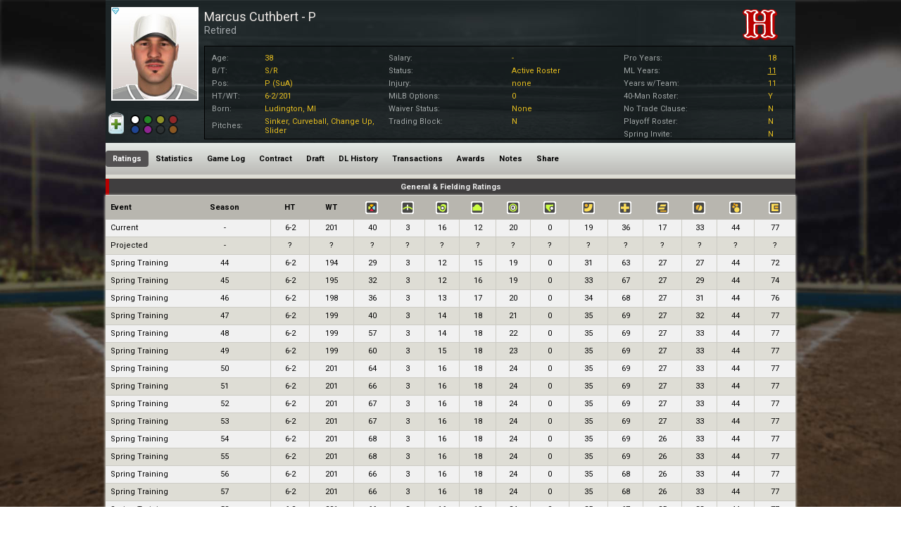

--- FILE ---
content_type: text/html; charset=utf-8
request_url: https://www.whatifsports.com/hbd/Pages/Popups/PlayerRatings.aspx?pid=9781754
body_size: 8871
content:



<!DOCTYPE html><html>
	<head><meta name="viewport" content="width=device-width, initial-scale=1.0" /><meta charset="UTF-8" /><meta name="Keywords" content="WhatIfSports, hardball dynasty, baseball dynasty game, online fantasy baseball game, baseball sim game, simulation baseball game, out of the park baseball, baseball mogul, build your own dynasty" /><meta name="DESCRIPTION" content="View the Hardball Dynasty profile for Marcus Cuthbert (P) including player stats, ratings, contract details, transactions and more." /><title>
	Player Profile: Marcus Cuthbert - Hardball Dynasty Baseball | WhatIfSports
</title><link href="https://fonts.googleapis.com/css?family=Roboto:300,400,700,400italic|Roboto+Condensed:300,400,700,400italic" rel="stylesheet" type="text/css" /><link id="ctl00_ctl00_fontAwesomeStyle" rel="stylesheet" href="https://maxcdn.bootstrapcdn.com/font-awesome/4.4.0/css/font-awesome.min.css" /><link rel="stylesheet" media="all" type="text/css" href="../../style.css?v=1.0.1" />
  		<style type="text/css" media="all">@import url(style.css); </style>
	    <link rel="stylesheet" type="text/css" href="../../CityStyle.aspx?mainColor=&amp;mainTextColor=&amp;secondaryColor=&amp;secondaryTextColor=&amp;secMainColor=0&amp;secMainTextColor=0&amp;secSecondaryColor=0&amp;secSecondaryTextColor=0&amp;f1=-1&amp;f2=0" /><meta name="twitter:card" content="summary_large_image" /><meta name="twitter:site" content="@whatifsports" />
            <meta property="fb:app_id" content="113669245316849">  
            <meta property="og:title" content="Player Profile: Marcus Cuthbert - Hardball Dynasty Baseball | WhatIfSports">
            <meta property="og:description" content="View the Hardball Dynasty profile for Marcus Cuthbert (P) including player stats, ratings, contract details, transactions and more." />
            <meta property="og:url" content="https://www.whatifsports.com/hbd/Pages/Popups/PlayerRatings.aspx?pid=9781754" />
            <meta property="og:type" content="website" />
            <meta property="og:image" content="https://static.whatifsports.com/hbd/images/headshots/race1/age20/1201104.jpg" />
            <meta name="twitter:title" content="Player Profile: Marcus Cuthbert - Hardball Dynasty Baseball | WhatIfSports" />
            <meta name="twitter:description" content="View the Hardball Dynasty profile for Marcus Cuthbert (P) including player stats, ratings, contract details, transactions and more." />
        
    <!-- Google tag (gtag.js) -->
<script async src="https://www.googletagmanager.com/gtag/js?id=G-XMNJ34PCXR"></script>
<script>
  window.dataLayer = window.dataLayer || [];
  function gtag(){dataLayer.push(arguments);}
  gtag('js', new Date());

  gtag('config', 'G-XMNJ34PCXR');
</script>



<meta name="Marcus Cuthbert" content="Marcus Cuthbert" /><link rel="canonical" href="https://www.whatifsports.com/hbd/Pages/Popups/PlayerRatings.aspx?pid=9781754" /><style type="text/css">
	/* <![CDATA[ */
	#ctl00_ctl00_Main_mcPH_PlayerHeader_PlayerMenu img.icon { border-style:none;vertical-align:middle; }
	#ctl00_ctl00_Main_mcPH_PlayerHeader_PlayerMenu img.separator { border-style:none;display:block; }
	#ctl00_ctl00_Main_mcPH_PlayerHeader_PlayerMenu ul { list-style:none;margin:0;padding:0;width:auto; }
	#ctl00_ctl00_Main_mcPH_PlayerHeader_PlayerMenu ul.dynamic { z-index:1; }
	#ctl00_ctl00_Main_mcPH_PlayerHeader_PlayerMenu a { text-decoration:none;white-space:nowrap;display:block; }
	#ctl00_ctl00_Main_mcPH_PlayerHeader_PlayerMenu a.popout { background-image:url("/hbd/WebResource.axd?d=4ZbEIcjXYD-HJWVVbtcCHBYm7hLSaAKEhyrL9CZD1Km6fVehM64fPAc9R8r-pj8KjUyhpJsJ4QMK6nSJ4iDFHdLe0RSZ1OSkfB1Mqo2JBl1sTLkp0&t=636765319264470882");background-repeat:no-repeat;background-position:right center;padding-right:14px; }
	/* ]]> */
</style></head>	
    <body id="playerratings" class="playerprofilepopup_content playerProfileHeaderPage">
        <div class="pageContentWrapper">
            <form name="aspnetForm" method="post" action="./PlayerRatings.aspx?pid=9781754" id="aspnetForm">
<div>
<input type="hidden" name="__EVENTTARGET" id="__EVENTTARGET" value="" />
<input type="hidden" name="__EVENTARGUMENT" id="__EVENTARGUMENT" value="" />
<input type="hidden" name="__LASTFOCUS" id="__LASTFOCUS" value="" />
<input type="hidden" name="__VIEWSTATE" id="__VIEWSTATE" value="/[base64]/////D2QCBw8UKwACZAL/////D2QCCQ8UKwACDxYCHwwFB1JldGlyZWRkAv////8PZAIPD2QWAgIBD2QWAmYPZBYEAgEPFCsAAg8WBB8MBQ9NYXJjdXMgQ3V0aGJlcnQfAmdkAv////8PZAIDDxQrAAJkAv////8PZAIED2QWAmYPPCsADQEMFCsAC2QUKwACFgQeC05hdmlnYXRlVXJsBTAvaGJkL1BhZ2VzL1BvcHVwcy9QbGF5ZXJSYXRpbmdzLmFzcHg/cGlkPTk3ODE3NTQeCFNlbGVjdGVkZ2QUKwACFgIfDQUuL2hiZC9QYWdlcy9Qb3B1cHMvUGxheWVyU3RhdHMuYXNweD9waWQ9OTc4MTc1NGQUKwACFgIfDQUsL2hiZC9QYWdlcy9Qb3B1cHMvUGxheWVyTG9nLmFzcHg/[base64]/[base64]/[base64]" />
</div>

<script type="text/javascript">
//<![CDATA[
var theForm = document.forms['aspnetForm'];
if (!theForm) {
    theForm = document.aspnetForm;
}
function __doPostBack(eventTarget, eventArgument) {
    if (!theForm.onsubmit || (theForm.onsubmit() != false)) {
        theForm.__EVENTTARGET.value = eventTarget;
        theForm.__EVENTARGUMENT.value = eventArgument;
        theForm.submit();
    }
}
//]]>
</script>


<script src="/hbd/WebResource.axd?d=799YDRJiJSTOx5yd2AXzTVEn04UEFA3HAwYQgn7NcRWRq7LhW56WeF4YWiVAKvtSSp5qW4CUNnQoHp_XNhAKJPxIdBg1&amp;t=636765319264470882" type="text/javascript"></script>


<script src="/hbd/ClientScripts/jquery-2.1.4.min.js" type="text/javascript"></script>
<script src="/hbd/ClientScripts/common.js" type="text/javascript"></script>
<script src="/hbd/ClientScripts/sorttable.js" type="text/javascript"></script>
<script src="/hbd/ClientScripts/Social.js" type="text/javascript"></script>
<script src="/hbd/ClientScripts/Popup_ProfilePages.js" type="text/javascript"></script>
<script src="/hbd/ScriptResource.axd?d=-4hHp-46JlT39a3WiP2yHgoorLcpc7ZKKBq6tZbpwnBegHDcrBKndo6VbeDVW6GwW3rfIuGFPWmDi_h-acot2JJMLbwIY4bO9wfAnMcNpwwqN1mFSDDuqxV5910sJ7x-DxBRKpWlyy3c69mAM4yRIBTV5fE1&amp;t=29665526" type="text/javascript"></script>
<script src="/hbd/ScriptResource.axd?d=cxrtY2z69FQO07NDfBDkwtZWlqY-B0wCltpEWtaksgz7mrs51ToJeKCQNvo5Khavse2QPXeUaJBPuf9WvFdZ0te4Olxef0ZHUWLO3vI0B-RcpFTnlX0H6NvcQv_6qc69AhoBEmSMLCxvRe0uqXMBmb_rLgRp5OfVJBiUTRTaq-lWbe5m0&amp;t=ffffffff999c3159" type="text/javascript"></script>
<script src="/hbd/ScriptResource.axd?d=YBPBi4KsnZdJ94L-vYUcYtXPGVwbPDaRFl7FfpKTZM2apft0BESObZez_Di-4b-t3mk9pg7IfEh7OPhCwlAaFEJ0lk1oppki8uousbz-BGP4YcHL2zeEIGkExsU77pPi3OU5OG4yRwGbqhVd9NiNkEsOMlpMKVxhQeZipe2z3nZRQ-ZF0&amp;t=ffffffff999c3159" type="text/javascript"></script>
<div>

	<input type="hidden" name="__VIEWSTATEGENERATOR" id="__VIEWSTATEGENERATOR" value="136EB426" />
	<input type="hidden" name="__EVENTVALIDATION" id="__EVENTVALIDATION" value="/wEdAAwHjgNzTr70b/Kc2YsuPtH6r19cwI49Ogtrb3k7LDDM6UKoJ2jC/ypewlWG5wbSDYTZHsMfDWfAC2mI2bLIb00EcKULPpf8onhTwCXK20WIf02367TLsPAxNRyGgj03OelJ4jP4SpChMXVcl+uMqy26UjSCOvG7ME8t4MMESqG/4GP4q4h6ZS4zJuNEl2VtMOYJK1snUHkZXSTRGp/tzrQq+Zp42rjefOXAGPI9xWWfrQfV1i0Ilpdsa8FK2LiTuiNwcD50RfCson0x/60QjQJ++cHoYw==" />
</div>
                <input type="hidden" name="ctl00$ctl00$ValidationId" id="ctl00_ctl00_ValidationId" value="-1" />
                
    <div class="maincontainer">
        <div class="maincontent">
            <div class="middle">
                
    <div id="HeaderGroup">
        
<div id="ctl00_ctl00_Main_mcPH_PlayerHeader_BioInfo" class="bioInfo">
    <script type="text/javascript">
//<![CDATA[
Sys.WebForms.PageRequestManager._initialize('ctl00$ctl00$Main$mcPH$PlayerHeader$ScriptManager1', 'aspnetForm', ['tctl00$ctl00$Main$mcPH$PlayerHeader$Watch_Clipboard_UpdatePanel','','tctl00$ctl00$Main$mcPH$PlayerHeader$ClassifyUpdatePanel',''], [], [], 90, 'ctl00$ctl00');
//]]>
</script>

    <div class="playerInfo">
        <div class="hiddenPlayerID none"><input type="hidden" name="ctl00$ctl00$Main$mcPH$PlayerHeader$HiddenPlayerID" id="ctl00_ctl00_Main_mcPH_PlayerHeader_HiddenPlayerID" value="9781754" /></div>
        <div class="controlPanel">
            <div class="selectionOuterDiv">
                <div class="selectionSection">
                    <div id="ctl00_ctl00_Main_mcPH_PlayerHeader_Watch_Clipboard_UpdatePanel">
	
                            <div id="CopyToClipboardGroup" class="selectIconGroup">
                                
                                <input type="image" name="ctl00$ctl00$Main$mcPH$PlayerHeader$CopyToClipboard2" id="ctl00_ctl00_Main_mcPH_PlayerHeader_CopyToClipboard2" title="Add to Clipboard" class="profileIconLarge" src="../../Images/Icons/Clipboard/Clipboard.png" style="border-width:0px;" />
                            </div>

                            
                            
                            <div class="clearer"></div>
                        
</div>
                </div>
            </div>
            <div id="ctl00_ctl00_Main_mcPH_PlayerHeader_ClassificationHolder" class="classificationHolder">
                <div class="classificationSection responsiveLargeDiv">
                    <div id="ctl00_ctl00_Main_mcPH_PlayerHeader_ClassifyUpdatePanel">
	
                            <span class="classifyButton noneButton"><input id="ctl00_ctl00_Main_mcPH_PlayerHeader_None" type="radio" name="ctl00$ctl00$Main$mcPH$PlayerHeader$Classify" value="None" checked="checked" /></span><label for="ctl00_ctl00_Main_mcPH_PlayerHeader_None" id="ctl00_ctl00_Main_mcPH_PlayerHeader_NoneLabel" class="noneLabel checked"></label>
                            <span class="classifyButton greenButton"><input id="ctl00_ctl00_Main_mcPH_PlayerHeader_Green" type="radio" name="ctl00$ctl00$Main$mcPH$PlayerHeader$Classify" value="Green" onclick="javascript:setTimeout(&#39;__doPostBack(\&#39;ctl00$ctl00$Main$mcPH$PlayerHeader$Green\&#39;,\&#39;\&#39;)&#39;, 0)" /></span><label for="ctl00_ctl00_Main_mcPH_PlayerHeader_Green" id="ctl00_ctl00_Main_mcPH_PlayerHeader_GreenLabel" class="greenLabel"></label>
                            <span class="classifyButton orangeButton"><input id="ctl00_ctl00_Main_mcPH_PlayerHeader_Orange" type="radio" name="ctl00$ctl00$Main$mcPH$PlayerHeader$Classify" value="Orange" onclick="javascript:setTimeout(&#39;__doPostBack(\&#39;ctl00$ctl00$Main$mcPH$PlayerHeader$Orange\&#39;,\&#39;\&#39;)&#39;, 0)" /></span><label for="ctl00_ctl00_Main_mcPH_PlayerHeader_Orange" id="ctl00_ctl00_Main_mcPH_PlayerHeader_OrangeLabel" class="orangeLabel"></label>
                            <span class="classifyButton redButton"><input id="ctl00_ctl00_Main_mcPH_PlayerHeader_Red" type="radio" name="ctl00$ctl00$Main$mcPH$PlayerHeader$Classify" value="Red" onclick="javascript:setTimeout(&#39;__doPostBack(\&#39;ctl00$ctl00$Main$mcPH$PlayerHeader$Red\&#39;,\&#39;\&#39;)&#39;, 0)" /></span><label for="ctl00_ctl00_Main_mcPH_PlayerHeader_Red" id="ctl00_ctl00_Main_mcPH_PlayerHeader_RedLabel" class="redLabel"></label>
                            <span class="classifyButton blueButton"><input id="ctl00_ctl00_Main_mcPH_PlayerHeader_Blue" type="radio" name="ctl00$ctl00$Main$mcPH$PlayerHeader$Classify" value="Blue" onclick="javascript:setTimeout(&#39;__doPostBack(\&#39;ctl00$ctl00$Main$mcPH$PlayerHeader$Blue\&#39;,\&#39;\&#39;)&#39;, 0)" /></span><label for="ctl00_ctl00_Main_mcPH_PlayerHeader_Blue" id="ctl00_ctl00_Main_mcPH_PlayerHeader_BlueLabel" class="blueLabel"></label>
                            <span class="classifyButton purpleButton"><input id="ctl00_ctl00_Main_mcPH_PlayerHeader_Purple" type="radio" name="ctl00$ctl00$Main$mcPH$PlayerHeader$Classify" value="Purple" onclick="javascript:setTimeout(&#39;__doPostBack(\&#39;ctl00$ctl00$Main$mcPH$PlayerHeader$Purple\&#39;,\&#39;\&#39;)&#39;, 0)" /></span><label for="ctl00_ctl00_Main_mcPH_PlayerHeader_Purple" id="ctl00_ctl00_Main_mcPH_PlayerHeader_purpleLabel" class="purpleLabel"></label>
                            <span class="classifyButton blackButton"><input id="ctl00_ctl00_Main_mcPH_PlayerHeader_Black" type="radio" name="ctl00$ctl00$Main$mcPH$PlayerHeader$Classify" value="Black" onclick="javascript:setTimeout(&#39;__doPostBack(\&#39;ctl00$ctl00$Main$mcPH$PlayerHeader$Black\&#39;,\&#39;\&#39;)&#39;, 0)" /></span><label for="ctl00_ctl00_Main_mcPH_PlayerHeader_Black" id="ctl00_ctl00_Main_mcPH_PlayerHeader_blackLabel" class="blackLabel"></label>
                            <span class="classifyButton yellowButton"><input id="ctl00_ctl00_Main_mcPH_PlayerHeader_Yellow" type="radio" name="ctl00$ctl00$Main$mcPH$PlayerHeader$Classify" value="Yellow" onclick="javascript:setTimeout(&#39;__doPostBack(\&#39;ctl00$ctl00$Main$mcPH$PlayerHeader$Yellow\&#39;,\&#39;\&#39;)&#39;, 0)" /></span><label for="ctl00_ctl00_Main_mcPH_PlayerHeader_Yellow" id="ctl00_ctl00_Main_mcPH_PlayerHeader_yellowLabel" class="yellowLabel"></label>
                        
</div>
                </div>
            </div>
        </div>
        



<div class="playerInfoPanel">
	<div id="ImageInfo">
		<div class="diamondIcon"></div>
		
<div class="headshot_control">
	<div id="ctl00_ctl00_Main_mcPH_PlayerHeader_PlayerProfileHeaderCachePage_Headshot_Image_headshot" class="headshot" style="background-image:url(&#39;https://static.whatifsports.com/hbd/images/headshots/race1/age20/1201104.jpg&#39;);">
		<img src="../../Images/Headshots/Jerseys/Generic.gif" id="ctl00_ctl00_Main_mcPH_PlayerHeader_PlayerProfileHeaderCachePage_Headshot_Image_jersey" class="jersey" alt=" " />
	</div>
</div>

	</div>
</div>
<div class="bioTablesPanel">
	<div id="PlayerInfoGroup">
		<h1><span class="PlayerName">
			<span class='noClassification'></span>Marcus Cuthbert - P</span>
			<span class="PlayerProspect">
				</span></h1>
		<h2><span class="PlayerFranchise">
			Retired</span></h2>
		<span class="PlayerLevel">
			<span id="ctl00_ctl00_Main_mcPH_PlayerHeader_PlayerProfileHeaderCachePage_InfoLevel"></span></span>
	</div>
	<div class="controlTopPanel">
		<div id="FranchiseLogo">
			
<div class="franchise_logo">
	<img src="/hbd/Images/FranchiseLogos/100x100/Generic.png" id="ctl00_ctl00_Main_mcPH_PlayerHeader_PlayerProfileHeaderCachePage_Franchise_Logo_logo" width="148" height="73" alt="none" />
</div>

		</div>
	</div>
	<div class="clearer"></div>
</div>
<div class="expandCollapse player">Show Info</div>
<div class="centerPanels">
	<div id="GeneralInfo">
		
<div id="infosection">
    <table id="playerinfotable">
        <tbody>
            
            <tr>
                <td class="subdata age">Age:</td>
                <td class="value"><span class="data">38</span></td>
            </tr>
            <tr>
                <td class="subdata bt">B/T:</td>
                <td class="value"><span class="data">S/R</span></td>
            </tr>
            <tr>
                <td class="subdata pos">Pos:</td>
                <td class="value"><span class="data">P (SuA)</span></td>
            </tr>
            <tr>
                <td class="subdata ht">HT/WT:</td>
                <td class="value"><span class="data">6-2/201</span></td>
            </tr>
            <tr>
                <td class="subdata born">Born:</td>
                <td class="value"><span class="data">Ludington, MI</span></td>
            </tr>
            <tr>
                <td class="subdata pitches">Pitches:</td>
                <td class="value"><span class="data">Sinker, Curveball, Change Up, Slider</span></td>
            </tr>
        </tbody>
    </table>
</div>

	</div>
	<div id="StatusInfo">
		
<table id="statusinfotable">
    <tbody>
        <tr>
            <td>Salary:</td>
                <td><span class="primarydata">-</span></td>
            <td>Pro Years:</td>
                <td><span class="primarydata">18</span></td>
        </tr>
        <tr>
            <td>Status:</td>
                <td><span class="primarydata">Active Roster</span></td>
            <td>ML Years:</td>
                <td><span class="primarydata"><a title="ML Service Time:11.151">11</a></span></td>
        </tr>
        <tr>
            <td>Injury:</td>
                <td><span class="primarydata">none</span></td>
            <td>Years w/Team:</td>
                <td><span class="primarydata">11</span></td>
        </tr>
        <tr>
            <td>MiLB Options:</td>
                <td><span class="primarydata">0</span></td>
            <td>40-Man Roster:</td>
                <td><span class="primarydata">Y</span></td>
        </tr>
        <tr>
            <td>Waiver Status:</td>
                <td><span class="primarydata">None</span></td>
            <td>No Trade Clause:</td>
                <td><span class="primarydata">N</span></td>
        </tr>
        <tr>
            <td>Trading Block:</td>
                <td><span class="primarydata">N</span></td>
            <td>Playoff Roster:</td>
                <td><span class="primarydata">N</span></td>
        </tr>
        <tr>
            <td></td>
                <td></td>
            <td>Spring Invite:</td>
                <td><span class="primarydata">N</span></td>
        </tr>
        
    </tbody>
</table>

	</div>
	<div class="clearer"></div>
</div>

        <div class="clearer"></div>
    </div>
    <div class="clearer"></div>
</div>

<div id="ctl00_ctl00_Main_mcPH_PlayerHeader_GlobalNavigation" class="globalNavigation">
    <div class="PageNav" id="ctl00_ctl00_Main_mcPH_PlayerHeader_PlayerMenu">
	<ul class="level1">
		<li><a class="level1 selected" href="/hbd/Pages/Popups/PlayerRatings.aspx?pid=9781754">Ratings</a></li><li><a class="level1" href="/hbd/Pages/Popups/PlayerStats.aspx?pid=9781754">Statistics</a></li><li><a class="level1" href="/hbd/Pages/Popups/PlayerLog.aspx?pid=9781754">Game Log</a></li><li><a class="level1" href="/hbd/Pages/Popups/PlayerContracts.aspx?pid=9781754">Contract</a></li><li><a class="level1" href="/hbd/Pages/Popups/PlayerDraftHistory.aspx?pid=9781754">Draft</a></li><li><a class="level1" href="/hbd/Pages/Popups/PlayerInjuries.aspx?pid=9781754">DL History</a></li><li><a class="level1" href="/hbd/Pages/Popups/PlayerTransactions.aspx?pid=9781754">Transactions</a></li><li><a class="level1" href="/hbd/Pages/Popups/PlayerAwards.aspx?pid=9781754">Awards</a></li><li><a class="level1" href="/hbd/Pages/Popups/PlayerNotes.aspx?pid=9781754">Notes</a></li><li><a class="level1" href="/hbd/Pages/Popups/PlayerBlog.aspx?pid=9781754">Share</a></li>
	</ul>
</div>
    <span id="ctl00_ctl00_Main_mcPH_PlayerHeader_mobileNavSpan" class="mobileNavSpan">More</span>
    <ul class="mobileNavUL">
        <li class="ratings"><a href="../../Pages/Popups/PlayerRatings.aspx?pid=9781754">Ratings</a></li>
        <li class="statistics"><a href="../../Pages/Popups/PlayerStats.aspx?pid=9781754">Statistics</a></li>
        <li class="gameLog"><a href="../../Pages/Popups/PlayerLog.aspx?pid=9781754">Game Log</a></li>
        <li class="contract"><a href="../../Pages/Popups/PlayerContracts.aspx?pid=9781754">Contract</a></li>
        <li class="draft"><a href="../../Pages/Popups/PlayerDraftHistory.aspx?pid=9781754">Draft</a></li>
        <li class="dlHistory"><a href="../../Pages/Popups/PlayerInjuries.aspx?pid=9781754">DL History</a></li>
        <li class="transactions"><a href="../../Pages/Popups/PlayerTransactions.aspx?pid=9781754">Transactions</a></li>
        <li class="awards"><a href="../../Pages/Popups/PlayerAwards.aspx?pid=9781754">Awards</a></li>
        <li class="notes"><a href="../../Pages/Popups/PlayerNotes.aspx?pid=9781754">Notes</a></li>
        <li class="share"><a href="../../Pages/Popups/PlayerBlog.aspx?pid=9781754">Share</a></li>
        <li class="siteStaff simStats"><a href="../../Pages/Popups/PlayerSimStats.aspx?pid=9781754">Sim Stats</a></li>
    </ul>
</div>
    </div>

    
    <div id="ctl00_ctl00_Main_mcPH_divRatings">
        
                <div class="top_header">
                    General & Fielding Ratings
					<div class="top_header_franchiseColor"></div>
                    <div class="showMore">Show More</div>
                </div>
                <div class="popupBody">
                    <div class="scrollable largeLock">
                        <table class="RatingsTable standard responsive verticalBars" id="RatingsTable1">
                            <tr>
                                <th class="event">Event</th>
                                <th class="season">Season</th>
                                <th class="height" title="Height">HT</th>
                                <th class="weight" title="Weight">WT</th>
                                <th class="rating overall" title="Overall"><span class="hidden">OV</span></th>
                                <th class="rating range" title="Range - reflects how mobile a player is in the field, and how skilled at positioning himself in the field for different hitters."><span class="hidden">RA</span></th>
                                <th class="rating glove" title="Glove - indicates how skilled the player is at fielding balls."><span class="hidden">GL</span></th>
                                <th class="rating armstrength" title="Arm Strength - plays a key role in what position a player can handle. After all, weak arms don't end up on the left side of the infield, behind the plate or in right field."><span class="hidden">AS</span></th>
                                <th class="rating armaccuracy" title="Arm Accuracy - used in every fielding play that involves a throw."><span class="hidden">AA</span></th>
                                <th class="rating pitchcalling" title="Pitch Calling - indicates how well the player handles pitchers behind the plate."><span class="hidden">PC</span></th>
                                <th class="rating durability" title="Durability - determines how much time off a guy needs during the course of a season and how quickly he can bounce back."><span class="hidden">DU</span></th>
                                <th class="rating health" title="Health - dictates a player's ability to avoid injury."><span class="hidden">HE</span></th>
                                <th class="rating speed" title="Speed - signals how fast the player is."><span class="hidden">SP</span></th>
                                <th class="rating patience" title="Patience"><span class="hidden">PA</span></th>
                                <th class="rating temper" title="Temper"><span class="hidden">TP</span></th>
                                <th class="rating makeup" title="Makeup"><span class="hidden">MK</span></th>
                            </tr>
            
                <tr id="ctl00_ctl00_Main_mcPH_RatingsRepeater1_ctl01_row" class="odd">
	<td class="event"><span class="eventName">Current</span><span class="mobileEventName">Current</span></td>
	<td class="season">-</td>
	<td class="height">6-2</td>
	<td class="weight">201</td>
	<td>40</td>
	<td>3</td>
	<td>16</td>
	<td>12</td>
	<td>20</td>
	<td>0</td>
	<td>19</td>
	<td>36</td>
	<td>17</td>
	<td>33</td>
	<td>44</td>
	<td>77</td>
</tr>

            
                <tr id="ctl00_ctl00_Main_mcPH_RatingsRepeater1_ctl02_row" class="even">
	<td class="event"><span class="eventName">Projected</span><span class="mobileEventName">Projected</span></td>
	<td class="season">-</td>
	<td class="height">?</td>
	<td class="weight">?</td>
	<td>?</td>
	<td>?</td>
	<td>?</td>
	<td>?</td>
	<td>?</td>
	<td>?</td>
	<td>?</td>
	<td>?</td>
	<td>?</td>
	<td>?</td>
	<td>?</td>
	<td>?</td>
</tr>

            
                <tr id="ctl00_ctl00_Main_mcPH_RatingsRepeater1_ctl03_row" class="odd">
	<td class="event"><span class="eventName">Spring Training</span><span class="mobileEventName">Spring</span></td>
	<td class="season">44</td>
	<td class="height">6-2</td>
	<td class="weight">194</td>
	<td>29</td>
	<td>3</td>
	<td>12</td>
	<td>15</td>
	<td>19</td>
	<td>0</td>
	<td>31</td>
	<td>63</td>
	<td>27</td>
	<td>27</td>
	<td>44</td>
	<td>72</td>
</tr>

            
                <tr id="ctl00_ctl00_Main_mcPH_RatingsRepeater1_ctl04_row" class="even">
	<td class="event"><span class="eventName">Spring Training</span><span class="mobileEventName">Spring</span></td>
	<td class="season">45</td>
	<td class="height">6-2</td>
	<td class="weight">195</td>
	<td>32</td>
	<td>3</td>
	<td>12</td>
	<td>16</td>
	<td>19</td>
	<td>0</td>
	<td>33</td>
	<td>67</td>
	<td>27</td>
	<td>29</td>
	<td>44</td>
	<td>74</td>
</tr>

            
                <tr id="ctl00_ctl00_Main_mcPH_RatingsRepeater1_ctl05_row" class="odd">
	<td class="event"><span class="eventName">Spring Training</span><span class="mobileEventName">Spring</span></td>
	<td class="season">46</td>
	<td class="height">6-2</td>
	<td class="weight">198</td>
	<td>36</td>
	<td>3</td>
	<td>13</td>
	<td>17</td>
	<td>20</td>
	<td>0</td>
	<td>34</td>
	<td>68</td>
	<td>27</td>
	<td>31</td>
	<td>44</td>
	<td>76</td>
</tr>

            
                <tr id="ctl00_ctl00_Main_mcPH_RatingsRepeater1_ctl06_row" class="even">
	<td class="event"><span class="eventName">Spring Training</span><span class="mobileEventName">Spring</span></td>
	<td class="season">47</td>
	<td class="height">6-2</td>
	<td class="weight">199</td>
	<td>40</td>
	<td>3</td>
	<td>14</td>
	<td>18</td>
	<td>21</td>
	<td>0</td>
	<td>35</td>
	<td>69</td>
	<td>27</td>
	<td>32</td>
	<td>44</td>
	<td>77</td>
</tr>

            
                <tr id="ctl00_ctl00_Main_mcPH_RatingsRepeater1_ctl07_row" class="odd">
	<td class="event"><span class="eventName">Spring Training</span><span class="mobileEventName">Spring</span></td>
	<td class="season">48</td>
	<td class="height">6-2</td>
	<td class="weight">199</td>
	<td>57</td>
	<td>3</td>
	<td>14</td>
	<td>18</td>
	<td>22</td>
	<td>0</td>
	<td>35</td>
	<td>69</td>
	<td>27</td>
	<td>33</td>
	<td>44</td>
	<td>77</td>
</tr>

            
                <tr id="ctl00_ctl00_Main_mcPH_RatingsRepeater1_ctl08_row" class="even">
	<td class="event"><span class="eventName">Spring Training</span><span class="mobileEventName">Spring</span></td>
	<td class="season">49</td>
	<td class="height">6-2</td>
	<td class="weight">199</td>
	<td>60</td>
	<td>3</td>
	<td>15</td>
	<td>18</td>
	<td>23</td>
	<td>0</td>
	<td>35</td>
	<td>69</td>
	<td>27</td>
	<td>33</td>
	<td>44</td>
	<td>77</td>
</tr>

            
                <tr id="ctl00_ctl00_Main_mcPH_RatingsRepeater1_ctl09_row" class="odd">
	<td class="event"><span class="eventName">Spring Training</span><span class="mobileEventName">Spring</span></td>
	<td class="season">50</td>
	<td class="height">6-2</td>
	<td class="weight">201</td>
	<td>64</td>
	<td>3</td>
	<td>16</td>
	<td>18</td>
	<td>24</td>
	<td>0</td>
	<td>35</td>
	<td>69</td>
	<td>27</td>
	<td>33</td>
	<td>44</td>
	<td>77</td>
</tr>

            
                <tr id="ctl00_ctl00_Main_mcPH_RatingsRepeater1_ctl10_row" class="even">
	<td class="event"><span class="eventName">Spring Training</span><span class="mobileEventName">Spring</span></td>
	<td class="season">51</td>
	<td class="height">6-2</td>
	<td class="weight">201</td>
	<td>66</td>
	<td>3</td>
	<td>16</td>
	<td>18</td>
	<td>24</td>
	<td>0</td>
	<td>35</td>
	<td>69</td>
	<td>27</td>
	<td>33</td>
	<td>44</td>
	<td>77</td>
</tr>

            
                <tr id="ctl00_ctl00_Main_mcPH_RatingsRepeater1_ctl11_row" class="odd">
	<td class="event"><span class="eventName">Spring Training</span><span class="mobileEventName">Spring</span></td>
	<td class="season">52</td>
	<td class="height">6-2</td>
	<td class="weight">201</td>
	<td>67</td>
	<td>3</td>
	<td>16</td>
	<td>18</td>
	<td>24</td>
	<td>0</td>
	<td>35</td>
	<td>69</td>
	<td>27</td>
	<td>33</td>
	<td>44</td>
	<td>77</td>
</tr>

            
                <tr id="ctl00_ctl00_Main_mcPH_RatingsRepeater1_ctl12_row" class="even">
	<td class="event"><span class="eventName">Spring Training</span><span class="mobileEventName">Spring</span></td>
	<td class="season">53</td>
	<td class="height">6-2</td>
	<td class="weight">201</td>
	<td>67</td>
	<td>3</td>
	<td>16</td>
	<td>18</td>
	<td>24</td>
	<td>0</td>
	<td>35</td>
	<td>69</td>
	<td>27</td>
	<td>33</td>
	<td>44</td>
	<td>77</td>
</tr>

            
                <tr id="ctl00_ctl00_Main_mcPH_RatingsRepeater1_ctl13_row" class="odd">
	<td class="event"><span class="eventName">Spring Training</span><span class="mobileEventName">Spring</span></td>
	<td class="season">54</td>
	<td class="height">6-2</td>
	<td class="weight">201</td>
	<td>68</td>
	<td>3</td>
	<td>16</td>
	<td>18</td>
	<td>24</td>
	<td>0</td>
	<td>35</td>
	<td>69</td>
	<td>26</td>
	<td>33</td>
	<td>44</td>
	<td>77</td>
</tr>

            
                <tr id="ctl00_ctl00_Main_mcPH_RatingsRepeater1_ctl14_row" class="even">
	<td class="event"><span class="eventName">Spring Training</span><span class="mobileEventName">Spring</span></td>
	<td class="season">55</td>
	<td class="height">6-2</td>
	<td class="weight">201</td>
	<td>68</td>
	<td>3</td>
	<td>16</td>
	<td>18</td>
	<td>24</td>
	<td>0</td>
	<td>35</td>
	<td>69</td>
	<td>26</td>
	<td>33</td>
	<td>44</td>
	<td>77</td>
</tr>

            
                <tr id="ctl00_ctl00_Main_mcPH_RatingsRepeater1_ctl15_row" class="odd">
	<td class="event"><span class="eventName">Spring Training</span><span class="mobileEventName">Spring</span></td>
	<td class="season">56</td>
	<td class="height">6-2</td>
	<td class="weight">201</td>
	<td>66</td>
	<td>3</td>
	<td>16</td>
	<td>18</td>
	<td>24</td>
	<td>0</td>
	<td>35</td>
	<td>68</td>
	<td>26</td>
	<td>33</td>
	<td>44</td>
	<td>77</td>
</tr>

            
                <tr id="ctl00_ctl00_Main_mcPH_RatingsRepeater1_ctl16_row" class="even">
	<td class="event"><span class="eventName">Spring Training</span><span class="mobileEventName">Spring</span></td>
	<td class="season">57</td>
	<td class="height">6-2</td>
	<td class="weight">201</td>
	<td>66</td>
	<td>3</td>
	<td>16</td>
	<td>18</td>
	<td>24</td>
	<td>0</td>
	<td>35</td>
	<td>68</td>
	<td>26</td>
	<td>33</td>
	<td>44</td>
	<td>77</td>
</tr>

            
                <tr id="ctl00_ctl00_Main_mcPH_RatingsRepeater1_ctl17_row" class="odd">
	<td class="event"><span class="eventName">Spring Training</span><span class="mobileEventName">Spring</span></td>
	<td class="season">58</td>
	<td class="height">6-2</td>
	<td class="weight">201</td>
	<td>66</td>
	<td>3</td>
	<td>16</td>
	<td>18</td>
	<td>24</td>
	<td>0</td>
	<td>35</td>
	<td>67</td>
	<td>25</td>
	<td>33</td>
	<td>44</td>
	<td>77</td>
</tr>

            
                <tr id="ctl00_ctl00_Main_mcPH_RatingsRepeater1_ctl18_row" class="even">
	<td class="event"><span class="eventName">Spring Training</span><span class="mobileEventName">Spring</span></td>
	<td class="season">59</td>
	<td class="height">6-2</td>
	<td class="weight">201</td>
	<td>64</td>
	<td>3</td>
	<td>16</td>
	<td>17</td>
	<td>24</td>
	<td>0</td>
	<td>33</td>
	<td>64</td>
	<td>24</td>
	<td>33</td>
	<td>44</td>
	<td>77</td>
</tr>

            
                <tr id="ctl00_ctl00_Main_mcPH_RatingsRepeater1_ctl19_row" class="odd">
	<td class="event"><span class="eventName">Spring Training</span><span class="mobileEventName">Spring</span></td>
	<td class="season">60</td>
	<td class="height">6-2</td>
	<td class="weight">201</td>
	<td>62</td>
	<td>3</td>
	<td>16</td>
	<td>17</td>
	<td>24</td>
	<td>0</td>
	<td>31</td>
	<td>60</td>
	<td>22</td>
	<td>33</td>
	<td>44</td>
	<td>77</td>
</tr>

            
                <tr id="ctl00_ctl00_Main_mcPH_RatingsRepeater1_ctl20_row" class="even">
	<td class="event"><span class="eventName">Spring Training</span><span class="mobileEventName">Spring</span></td>
	<td class="season">61</td>
	<td class="height">6-2</td>
	<td class="weight">201</td>
	<td>56</td>
	<td>3</td>
	<td>16</td>
	<td>15</td>
	<td>23</td>
	<td>0</td>
	<td>27</td>
	<td>53</td>
	<td>21</td>
	<td>33</td>
	<td>44</td>
	<td>77</td>
</tr>

            
                <tr id="ctl00_ctl00_Main_mcPH_RatingsRepeater1_ctl21_row" class="odd">
	<td class="event"><span class="eventName">Spring Training</span><span class="mobileEventName">Spring</span></td>
	<td class="season">62</td>
	<td class="height">6-2</td>
	<td class="weight">201</td>
	<td>51</td>
	<td>3</td>
	<td>16</td>
	<td>14</td>
	<td>23</td>
	<td>0</td>
	<td>25</td>
	<td>47</td>
	<td>19</td>
	<td>33</td>
	<td>44</td>
	<td>77</td>
</tr>

            
                <tr id="ctl00_ctl00_Main_mcPH_RatingsRepeater1_ctl22_row" class="even">
	<td class="event"><span class="eventName">Spring Training</span><span class="mobileEventName">Spring</span></td>
	<td class="season">63</td>
	<td class="height">6-2</td>
	<td class="weight">201</td>
	<td>40</td>
	<td>3</td>
	<td>16</td>
	<td>12</td>
	<td>20</td>
	<td>0</td>
	<td>19</td>
	<td>36</td>
	<td>17</td>
	<td>33</td>
	<td>44</td>
	<td>77</td>
</tr>

            
                </table>
                    </div>
				</div>
            
        
                <div class="top_header">
                    Batting & Pitching Ratings
					<div class="top_header_franchiseColor"></div>
                    <div class="showMore">Show More</div>
                </div>
                <div class="popupBody">
                    <div class="scrollable largeLock">
                        <table class="RatingsTable standard responsive verticalBars" id="RatingsTable2">
                            <tr>
                                <th class="event">Event</th>
                                <th class="season">Season</th>
                                <th class="rating contact" title="Contact - determines how well the player can make contact at the plate."><span class="hidden">CN</span></th>
                                <th class="rating power" title="Power - determines how well a player hits the ball and plays the primary role in slugging percentage."><span class="hidden">PW</span></th>
                                <th class="rating vslhp" title="Vs. LHP"><span class="hidden">LH</span></th>
                                <th class="rating vsrhp" title="Vs. RHP"><span class="hidden">RH</span></th>
                                <th class="rating battingeye" title="Batting Eye - dictates a player's ability to draw the walk, avoid the strike out looking, and taking advantage of mistake pitches."><span class="hidden">BE</span></th>
                                <th class="rating baserunning" title="Baserunning"><span class="hidden">BR</span></th>
                                <th class="rating bunt" title="Bunt"><span class="hidden">BU</span></th>
                                <th class="rating pushpull" title="Push Pull Tendency"><span class="hidden">PP</span></th>
                                <th class="rating stamina" title="Stamina - indicates how many pitches a player can make in a ballgame."><span class="hidden">ST</span></th>
                                <th class="rating control" title="Control - indicates how successful a pitcher is at locating his pitches."><span class="hidden">CT</span></th>
                                <th class="rating vslhb" title="Effectiveness Versus Left-Handed Batting - determines how the pitcher fares against left-handed hitters."><span class="hidden">LH</span></th>
                                <th class="rating vsrhb" title="Effectiveness Versus Right-Handed Batting - determines how the pitcher fares against right-handed hitters."><span class="hidden">RH</span></th>
                                <th class="rating velocity" title="Velocity - determines how fast the player can throw a pitch."><span class="hidden">VE</span></th>
                                <th class="rating gbfb" title="Groundball/Flyball Tendency - determines a pitcher's ability to induce a groundball versus a flyball. A rating of 0 would be a pure flyball pitcher."><span class="hidden">GB</span></th>
                                <th class="rating pitch1" title="Pitch 1 Rating"><span class="hidden">P1</span></th>
                                <th class="rating pitch2" title="Pitch 2 Rating"><span class="hidden">P2</span></th>
                                <th class="rating pitch3" title="Pitch 3 Rating"><span class="hidden">P3</span></th>
                                <th class="rating pitch4" title="Pitch 4 Rating"><span class="hidden">P4</span></th>
                                <th class="rating pitch5" title="Pitch 5 Rating"><span class="hidden">P5</span></th>
                            </tr>
            
                <tr id="ctl00_ctl00_Main_mcPH_RatingsRepeater2_ctl01_row" class="odd">
	<td class="event"><span class="eventName">Current</span><span class="mobileEventName">Current</span></td>
	<td class="season">-</td>
	<td>18</td>
	<td>2</td>
	<td>18</td>
	<td>16</td>
	<td>18</td>
	<td>19</td>
	<td>58</td>
	<td>63</td>
	<td>22</td>
	<td>56</td>
	<td>59</td>
	<td>64</td>
	<td>20</td>
	<td>58</td>
	<td>61</td>
	<td>54</td>
	<td>45</td>
	<td>36</td>
	<td>0</td>
</tr>

            
                <tr id="ctl00_ctl00_Main_mcPH_RatingsRepeater2_ctl02_row" class="even">
	<td class="event"><span class="eventName">Projected</span><span class="mobileEventName">Projected</span></td>
	<td class="season">-</td>
	<td>?</td>
	<td>?</td>
	<td>?</td>
	<td>?</td>
	<td>?</td>
	<td>?</td>
	<td>?</td>
	<td>?</td>
	<td>?</td>
	<td>?</td>
	<td>?</td>
	<td>?</td>
	<td>?</td>
	<td>?</td>
	<td>?</td>
	<td>?</td>
	<td>?</td>
	<td>?</td>
	<td>?</td>
</tr>

            
                <tr id="ctl00_ctl00_Main_mcPH_RatingsRepeater2_ctl03_row" class="odd">
	<td class="event"><span class="eventName">Spring Training</span><span class="mobileEventName">Spring</span></td>
	<td class="season">44</td>
	<td>16</td>
	<td>2</td>
	<td>14</td>
	<td>11</td>
	<td>14</td>
	<td>15</td>
	<td>44</td>
	<td>77</td>
	<td>10</td>
	<td>41</td>
	<td>39</td>
	<td>47</td>
	<td>27</td>
	<td>63</td>
	<td>57</td>
	<td>51</td>
	<td>27</td>
	<td>17</td>
	<td>0</td>
</tr>

            
                <tr id="ctl00_ctl00_Main_mcPH_RatingsRepeater2_ctl04_row" class="even">
	<td class="event"><span class="eventName">Spring Training</span><span class="mobileEventName">Spring</span></td>
	<td class="season">45</td>
	<td>16</td>
	<td>2</td>
	<td>14</td>
	<td>11</td>
	<td>14</td>
	<td>15</td>
	<td>44</td>
	<td>77</td>
	<td>11</td>
	<td>41</td>
	<td>39</td>
	<td>47</td>
	<td>29</td>
	<td>63</td>
	<td>60</td>
	<td>54</td>
	<td>27</td>
	<td>17</td>
	<td>0</td>
</tr>

            
                <tr id="ctl00_ctl00_Main_mcPH_RatingsRepeater2_ctl05_row" class="odd">
	<td class="event"><span class="eventName">Spring Training</span><span class="mobileEventName">Spring</span></td>
	<td class="season">46</td>
	<td>19</td>
	<td>2</td>
	<td>16</td>
	<td>12</td>
	<td>14</td>
	<td>18</td>
	<td>51</td>
	<td>77</td>
	<td>12</td>
	<td>47</td>
	<td>45</td>
	<td>54</td>
	<td>31</td>
	<td>67</td>
	<td>64</td>
	<td>57</td>
	<td>32</td>
	<td>21</td>
	<td>0</td>
</tr>

            
                <tr id="ctl00_ctl00_Main_mcPH_RatingsRepeater2_ctl06_row" class="even">
	<td class="event"><span class="eventName">Spring Training</span><span class="mobileEventName">Spring</span></td>
	<td class="season">47</td>
	<td>22</td>
	<td>2</td>
	<td>19</td>
	<td>15</td>
	<td>16</td>
	<td>19</td>
	<td>60</td>
	<td>78</td>
	<td>12</td>
	<td>55</td>
	<td>53</td>
	<td>65</td>
	<td>32</td>
	<td>70</td>
	<td>69</td>
	<td>61</td>
	<td>38</td>
	<td>24</td>
	<td>0</td>
</tr>

            
                <tr id="ctl00_ctl00_Main_mcPH_RatingsRepeater2_ctl07_row" class="odd">
	<td class="event"><span class="eventName">Spring Training</span><span class="mobileEventName">Spring</span></td>
	<td class="season">48</td>
	<td>22</td>
	<td>2</td>
	<td>19</td>
	<td>16</td>
	<td>17</td>
	<td>21</td>
	<td>64</td>
	<td>78</td>
	<td>34</td>
	<td>66</td>
	<td>64</td>
	<td>73</td>
	<td>33</td>
	<td>70</td>
	<td>73</td>
	<td>66</td>
	<td>48</td>
	<td>34</td>
	<td>0</td>
</tr>

            
                <tr id="ctl00_ctl00_Main_mcPH_RatingsRepeater2_ctl08_row" class="even">
	<td class="event"><span class="eventName">Spring Training</span><span class="mobileEventName">Spring</span></td>
	<td class="season">49</td>
	<td>22</td>
	<td>2</td>
	<td>20</td>
	<td>16</td>
	<td>18</td>
	<td>21</td>
	<td>67</td>
	<td>78</td>
	<td>37</td>
	<td>70</td>
	<td>68</td>
	<td>77</td>
	<td>33</td>
	<td>71</td>
	<td>76</td>
	<td>69</td>
	<td>52</td>
	<td>38</td>
	<td>0</td>
</tr>

            
                <tr id="ctl00_ctl00_Main_mcPH_RatingsRepeater2_ctl09_row" class="odd">
	<td class="event"><span class="eventName">Spring Training</span><span class="mobileEventName">Spring</span></td>
	<td class="season">50</td>
	<td>22</td>
	<td>2</td>
	<td>20</td>
	<td>16</td>
	<td>18</td>
	<td>21</td>
	<td>67</td>
	<td>79</td>
	<td>40</td>
	<td>73</td>
	<td>73</td>
	<td>81</td>
	<td>33</td>
	<td>71</td>
	<td>77</td>
	<td>69</td>
	<td>55</td>
	<td>43</td>
	<td>0</td>
</tr>

            
                <tr id="ctl00_ctl00_Main_mcPH_RatingsRepeater2_ctl10_row" class="even">
	<td class="event"><span class="eventName">Spring Training</span><span class="mobileEventName">Spring</span></td>
	<td class="season">51</td>
	<td>22</td>
	<td>2</td>
	<td>20</td>
	<td>16</td>
	<td>18</td>
	<td>21</td>
	<td>68</td>
	<td>79</td>
	<td>42</td>
	<td>73</td>
	<td>75</td>
	<td>81</td>
	<td>33</td>
	<td>71</td>
	<td>78</td>
	<td>70</td>
	<td>55</td>
	<td>47</td>
	<td>0</td>
</tr>

            
                <tr id="ctl00_ctl00_Main_mcPH_RatingsRepeater2_ctl11_row" class="odd">
	<td class="event"><span class="eventName">Spring Training</span><span class="mobileEventName">Spring</span></td>
	<td class="season">52</td>
	<td>22</td>
	<td>2</td>
	<td>20</td>
	<td>16</td>
	<td>18</td>
	<td>21</td>
	<td>68</td>
	<td>79</td>
	<td>43</td>
	<td>73</td>
	<td>76</td>
	<td>82</td>
	<td>33</td>
	<td>71</td>
	<td>79</td>
	<td>70</td>
	<td>56</td>
	<td>47</td>
	<td>0</td>
</tr>

            
                <tr id="ctl00_ctl00_Main_mcPH_RatingsRepeater2_ctl12_row" class="even">
	<td class="event"><span class="eventName">Spring Training</span><span class="mobileEventName">Spring</span></td>
	<td class="season">53</td>
	<td>23</td>
	<td>2</td>
	<td>20</td>
	<td>16</td>
	<td>18</td>
	<td>21</td>
	<td>70</td>
	<td>79</td>
	<td>44</td>
	<td>75</td>
	<td>76</td>
	<td>83</td>
	<td>33</td>
	<td>71</td>
	<td>80</td>
	<td>70</td>
	<td>57</td>
	<td>47</td>
	<td>0</td>
</tr>

            
                <tr id="ctl00_ctl00_Main_mcPH_RatingsRepeater2_ctl13_row" class="odd">
	<td class="event"><span class="eventName">Spring Training</span><span class="mobileEventName">Spring</span></td>
	<td class="season">54</td>
	<td>23</td>
	<td>2</td>
	<td>20</td>
	<td>16</td>
	<td>18</td>
	<td>21</td>
	<td>70</td>
	<td>79</td>
	<td>44</td>
	<td>75</td>
	<td>76</td>
	<td>84</td>
	<td>32</td>
	<td>71</td>
	<td>80</td>
	<td>70</td>
	<td>58</td>
	<td>47</td>
	<td>0</td>
</tr>

            
                <tr id="ctl00_ctl00_Main_mcPH_RatingsRepeater2_ctl14_row" class="even">
	<td class="event"><span class="eventName">Spring Training</span><span class="mobileEventName">Spring</span></td>
	<td class="season">55</td>
	<td>23</td>
	<td>2</td>
	<td>20</td>
	<td>16</td>
	<td>18</td>
	<td>21</td>
	<td>70</td>
	<td>79</td>
	<td>44</td>
	<td>75</td>
	<td>76</td>
	<td>84</td>
	<td>32</td>
	<td>71</td>
	<td>80</td>
	<td>70</td>
	<td>58</td>
	<td>47</td>
	<td>0</td>
</tr>

            
                <tr id="ctl00_ctl00_Main_mcPH_RatingsRepeater2_ctl15_row" class="odd">
	<td class="event"><span class="eventName">Spring Training</span><span class="mobileEventName">Spring</span></td>
	<td class="season">56</td>
	<td>23</td>
	<td>2</td>
	<td>20</td>
	<td>16</td>
	<td>18</td>
	<td>21</td>
	<td>70</td>
	<td>79</td>
	<td>43</td>
	<td>74</td>
	<td>75</td>
	<td>83</td>
	<td>32</td>
	<td>71</td>
	<td>79</td>
	<td>69</td>
	<td>57</td>
	<td>46</td>
	<td>0</td>
</tr>

            
                <tr id="ctl00_ctl00_Main_mcPH_RatingsRepeater2_ctl16_row" class="even">
	<td class="event"><span class="eventName">Spring Training</span><span class="mobileEventName">Spring</span></td>
	<td class="season">57</td>
	<td>23</td>
	<td>2</td>
	<td>20</td>
	<td>16</td>
	<td>18</td>
	<td>21</td>
	<td>70</td>
	<td>80</td>
	<td>43</td>
	<td>74</td>
	<td>75</td>
	<td>83</td>
	<td>31</td>
	<td>71</td>
	<td>79</td>
	<td>69</td>
	<td>57</td>
	<td>46</td>
	<td>0</td>
</tr>

            
                <tr id="ctl00_ctl00_Main_mcPH_RatingsRepeater2_ctl17_row" class="odd">
	<td class="event"><span class="eventName">Spring Training</span><span class="mobileEventName">Spring</span></td>
	<td class="season">58</td>
	<td>23</td>
	<td>2</td>
	<td>20</td>
	<td>16</td>
	<td>18</td>
	<td>21</td>
	<td>70</td>
	<td>81</td>
	<td>43</td>
	<td>74</td>
	<td>75</td>
	<td>83</td>
	<td>30</td>
	<td>71</td>
	<td>79</td>
	<td>69</td>
	<td>57</td>
	<td>46</td>
	<td>0</td>
</tr>

            
                <tr id="ctl00_ctl00_Main_mcPH_RatingsRepeater2_ctl18_row" class="even">
	<td class="event"><span class="eventName">Spring Training</span><span class="mobileEventName">Spring</span></td>
	<td class="season">59</td>
	<td>23</td>
	<td>2</td>
	<td>20</td>
	<td>16</td>
	<td>18</td>
	<td>21</td>
	<td>70</td>
	<td>81</td>
	<td>40</td>
	<td>73</td>
	<td>74</td>
	<td>82</td>
	<td>29</td>
	<td>71</td>
	<td>77</td>
	<td>69</td>
	<td>57</td>
	<td>46</td>
	<td>0</td>
</tr>

            
                <tr id="ctl00_ctl00_Main_mcPH_RatingsRepeater2_ctl19_row" class="odd">
	<td class="event"><span class="eventName">Spring Training</span><span class="mobileEventName">Spring</span></td>
	<td class="season">60</td>
	<td>23</td>
	<td>2</td>
	<td>20</td>
	<td>16</td>
	<td>18</td>
	<td>21</td>
	<td>70</td>
	<td>80</td>
	<td>38</td>
	<td>71</td>
	<td>74</td>
	<td>81</td>
	<td>28</td>
	<td>69</td>
	<td>77</td>
	<td>68</td>
	<td>57</td>
	<td>46</td>
	<td>0</td>
</tr>

            
                <tr id="ctl00_ctl00_Main_mcPH_RatingsRepeater2_ctl20_row" class="even">
	<td class="event"><span class="eventName">Spring Training</span><span class="mobileEventName">Spring</span></td>
	<td class="season">61</td>
	<td>23</td>
	<td>2</td>
	<td>20</td>
	<td>16</td>
	<td>18</td>
	<td>21</td>
	<td>67</td>
	<td>78</td>
	<td>34</td>
	<td>68</td>
	<td>70</td>
	<td>79</td>
	<td>25</td>
	<td>68</td>
	<td>73</td>
	<td>65</td>
	<td>54</td>
	<td>43</td>
	<td>0</td>
</tr>

            
                <tr id="ctl00_ctl00_Main_mcPH_RatingsRepeater2_ctl21_row" class="odd">
	<td class="event"><span class="eventName">Spring Training</span><span class="mobileEventName">Spring</span></td>
	<td class="season">62</td>
	<td>23</td>
	<td>2</td>
	<td>20</td>
	<td>16</td>
	<td>18</td>
	<td>21</td>
	<td>64</td>
	<td>73</td>
	<td>30</td>
	<td>64</td>
	<td>66</td>
	<td>76</td>
	<td>23</td>
	<td>65</td>
	<td>69</td>
	<td>62</td>
	<td>51</td>
	<td>41</td>
	<td>0</td>
</tr>

            
                <tr id="ctl00_ctl00_Main_mcPH_RatingsRepeater2_ctl22_row" class="even">
	<td class="event"><span class="eventName">Spring Training</span><span class="mobileEventName">Spring</span></td>
	<td class="season">63</td>
	<td>18</td>
	<td>2</td>
	<td>18</td>
	<td>16</td>
	<td>18</td>
	<td>19</td>
	<td>58</td>
	<td>63</td>
	<td>22</td>
	<td>56</td>
	<td>59</td>
	<td>64</td>
	<td>20</td>
	<td>58</td>
	<td>61</td>
	<td>54</td>
	<td>45</td>
	<td>36</td>
	<td>0</td>
</tr>

            
                </table>
    				</div>
				</div>
            
    </div>

            </div>
        </div>
    </div>

            
<script type='text/javascript'>new Sys.WebForms.Menu({ element: 'ctl00_ctl00_Main_mcPH_PlayerHeader_PlayerMenu', disappearAfter: 500, orientation: 'vertical', tabIndex: 0, disabled: false });</script></form>
        </div>
                        
    <script defer src="https://static.cloudflareinsights.com/beacon.min.js/vcd15cbe7772f49c399c6a5babf22c1241717689176015" integrity="sha512-ZpsOmlRQV6y907TI0dKBHq9Md29nnaEIPlkf84rnaERnq6zvWvPUqr2ft8M1aS28oN72PdrCzSjY4U6VaAw1EQ==" data-cf-beacon='{"version":"2024.11.0","token":"400f5065f39440968f8ab0a540ea3cca","r":1,"server_timing":{"name":{"cfCacheStatus":true,"cfEdge":true,"cfExtPri":true,"cfL4":true,"cfOrigin":true,"cfSpeedBrain":true},"location_startswith":null}}' crossorigin="anonymous"></script>
</body>
</html>